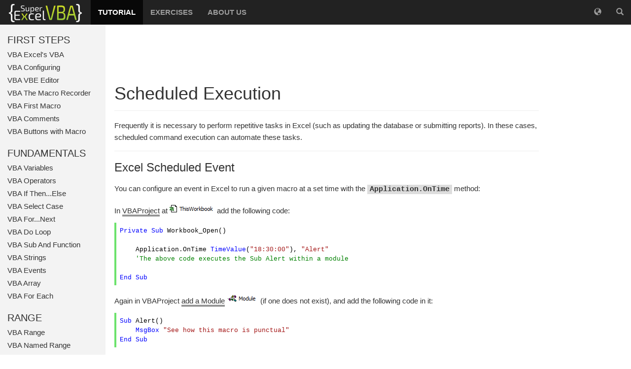

--- FILE ---
content_type: text/html; charset=utf-8
request_url: https://www.superexcelvba.com/en/tutorial/034-scheduled-execution
body_size: 5020
content:
<!DOCTYPE html>
<html lang='en'>

<head>
<meta charset="utf-8" />
<!-- Global site tag (gtag.js) - Google Analytics -->
<script async src="https://www.googletagmanager.com/gtag/js?id=UA-133347734-1"></script>
<script>
  window.dataLayer = window.dataLayer || [];
  function gtag(){dataLayer.push(arguments);}
  gtag('js', new Date());

  gtag('config', 'UA-133347734-1');
</script>

<title>VBA Scheduled Execution | SuperExcelVBA </title>
<meta name="description" content="Scheduled automation with VBA" />
<meta name="keywords" content="VBA Task Scheduler, VBA Scheduled Execution" />

<link rel="alternate" hreflang="en" href="/en/tutorial/034-scheduled-execution" />
<link rel="alternate" hreflang="pt" href="/pt/tutorial/034-execucao-agendada" />
<link rel="alternate" hreflang="x-default" href="/en/tutorial/034-scheduled-execution" />
<link rel="canonical" href="/en/tutorial/034-scheduled-execution" />

<meta name='viewport' content='width=device-width, initial-scale=1' />
<!-- Necessário para tornar o site recursivo (recomendação Bootstrap) -->

<link rel="stylesheet" href="https://maxcdn.bootstrapcdn.com/bootstrap/3.3.7/css/bootstrap.min.css" integrity="sha384-BVYiiSIFeK1dGmJRAkycuHAHRg32OmUcww7on3RYdg4Va+PmSTsz/K68vbdEjh4u" crossorigin="anonymous">
<!-- CSS do Bootstrap -->

<link rel="apple-touch-icon-precomposed" sizes="57x57" href="/static/images/website/apple-touch-icon-57x57.png" />
<link rel="apple-touch-icon-precomposed" sizes="114x114" href="/static/images/website/apple-touch-icon-114x114.png" />
<link rel="apple-touch-icon-precomposed" sizes="72x72" href="/static/images/website/apple-touch-icon-72x72.png" />
<link rel="apple-touch-icon-precomposed" sizes="144x144" href="/static/images/website/apple-touch-icon-144x144.png" />
<link rel="apple-touch-icon-precomposed" sizes="60x60" href="/static/images/website/apple-touch-icon-60x60.png" />
<link rel="apple-touch-icon-precomposed" sizes="120x120" href="/static/images/website/apple-touch-icon-120x120.png" />
<link rel="apple-touch-icon-precomposed" sizes="76x76" href="/static/images/website/apple-touch-icon-76x76.png" />
<link rel="apple-touch-icon-precomposed" sizes="152x152" href="/static/images/website/apple-touch-icon-152x152.png" />
<link rel="icon" type="image/png" href="/static/images/website/favicon-196x196.png" sizes="196x196" />
<link rel="icon" type="image/png" href="/static/images/website/favicon-96x96.png" sizes="96x96" />
<link rel="icon" type="image/png" href="/static/images/website/favicon-32x32.png" sizes="32x32" />
<link rel="icon" type="image/png" href="/static/images/website/favicon-16x16.png" sizes="16x16" />
<link rel="icon" type="image/png" href="/static/images/website/favicon-128.png" sizes="128x128" />
<meta name="application-name" content="&nbsp;"/>
<meta name="msapplication-TileColor" content="#FFFFFF" />
<meta name="msapplication-TileImage" content="/static/images/website/mstile-144x144.png" />
<meta name="msapplication-square70x70logo" content="/static/images/website/mstile-70x70.png" />
<meta name="msapplication-square150x150logo" content="/static/images/website/mstile-150x150.png" />
<meta name="msapplication-wide310x150logo" content="/static/images/website/mstile-310x150.png" />
<meta name="msapplication-square310x310logo" content="/static/images/website/mstile-310x310.png" />
<!-- Favicon -->

<link rel='stylesheet' href='https://maxcdn.bootstrapcdn.com/font-awesome/4.4.0/css/font-awesome.min.css' />
<!-- CSS para ícones sociais -->

<link href="/static/css/style.min.css" rel='stylesheet' />
<!-- CSS global do site -->


<script src="/static/js/highlight.pack.js"></script>
<script>hljs.initHighlightingOnLoad();</script>
<!-- Javascript do highlight.js -->

<script type="text/x-mathjax-config">
MathJax.Hub.Config({
  tex2jax: {inlineMath: [['$','$'], ['\\(','\\)']]}
});
</script>
<script type="text/javascript" async
  src="https://cdnjs.cloudflare.com/ajax/libs/mathjax/2.7.0/MathJax.js?config=TeX-MML-AM_CHTML">
</script>
<!-- Javascript de MathJax -->

</head>


<body>

<!-- Menu -->
<div id="sidebar-coluna-cinza" style="padding-top: 50px;">
	<div id="sidebar-coluna-cinza_menu" class="sidebar-menu_conteudo">

	<h3>FIRST STEPS</h3>
<div>
<a href="001-excel-vba" >VBA Excel's VBA</a>
<a href="002-configuring-your-environment" >VBA Configuring</a>
<a href="003-visual-basic-editor" >VBA VBE Editor</a>
<a href="004-excel-macro-recorder" >VBA The Macro Recorder</a>
<a href="005-first-macro" >VBA First Macro</a>
<a href="006-vba-code-comments" >VBA Comments</a>
<a href="007-buttons-with-vba-macro" >VBA Buttons with Macro</a>
</div>
<h3>FUNDAMENTALS</h3>
<div>
<a href="008-vba-variables" >VBA Variables</a>
<a href="009-vba-operators" >VBA Operators</a>
<a href="010-if-then-else" >VBA If Then...Else</a>
<a href="011-select-case" >VBA Select Case</a>
<a href="012-for-next" >VBA For...Next</a>
<a href="013-do-loop" >VBA Do Loop</a>
<a href="014-sub-and-function" >VBA Sub And Function</a>
<a href="015-strings" >VBA Strings</a>
<a href="016-events" >VBA Events</a>
<a href="017-array" >VBA Array</a>
<a href="018-for-each" >VBA For Each</a>
</div>
<h3>RANGE</h3>
<div>
<a href="019-range" >VBA Range</a>
<a href="020-named-ranges" >VBA Named Range</a>
<a href="021-select-row-column" >VBA Select, Row, Column</a>
<a href="022-last-row" >VBA Last row</a>
<a href="023-resizing" >VBA Resize</a>
<a href="024-excel-formulas" >VBA Excel Formulas</a>
</div>
<h3>USERFORM</h3>
<div>
<a href="025-userform" >VBA UserForm</a>
<a href="026-layout-userform" >VBA UserForm Layout</a>
<a href="027-userform-event" >VBA UserForm Event</a>
<a href="028-spreadsheet-interface" >VBA Worksheet Interface</a>
</div>
<h3>DEEPENING</h3>
<div>
<a href="029-error-handling" >VBA Error Handling</a>
<a href="030-libraries" >VBA Libraries</a>
<a href="031-txt" >VBA Text Files</a>
<a href="032-PivotTable" >VBA Pivot Table</a>
<a href="033-email" >VBA Email</a>
<a href="034-scheduled-execution"  class="ativo" >VBA Scheduled Exec.</a>
</div>

	</div>
</div>

<div class='nav-div'>
    <!-- Menu superior -->
<nav class="navbar navbar-inverse navbar-fixed-top">
	<div class="container-fluid">
		<div class="navbar-header">
			<button type="button" class="navbar-toggle" data-toggle="collapse" data-target="#navbar-esconde">
				<span class="icon-bar"></span>
				<span class="icon-bar"></span>
				<span class="icon-bar"></span>
			</button>
			
			<!-- Logo -->
			<a class="navbar-brand" href="/en/"><img src="/static/images/website/logo.png" alt="SuperExcel VBA" width="148" height="37" /></a>
			
		</div>
		<div class="collapse navbar-collapse" id="navbar-esconde">
			<ul class="nav navbar-nav">
				<li  class='active' ><a href="001-excel-vba">TUTORIAL</a></li>
				<li ><a href="/en/exercises/001-vba-exercises">EXERCISES</a></li>
				<li ><a href="/en/about/001-about-superexcelvba">ABOUT US</a></li>
			</ul>
			<ul class="nav navbar-nav navbar-right">
				<li id="navbar-lingua_botao"><a class="pointer"><span class="navbar-right-item_descricao">Language </span><span class="glyphicon glyphicon-globe"></span></a></li>
				<li class="navbar-lingua_item"><a href="034-scheduled-execution"><img width="25px" src="/static/images/flags/us.png" alt="English" /> English</a></li>
				<li class="navbar-lingua_item"><a href="/pt/tutorial/034-execucao-agendada"><img width="25px" src="/static/images/flags/br.png" alt="Português" /> Português</a></li>
				<li id="navbar-search_botao"><a class="pointer"><span class="navbar-right-item_descricao">Search </span><span class="glyphicon glyphicon-search"></span></a></li>
			</ul>
		</div>
	</div>
</nav>
<div id="pop-search">
	<a class="pointer"><span id="pop-search_botao-fechar" class="glyphicon glyphicon-remove"></span></a>
	<span class="pop-label">Search in SuperExcelVBA</span>
	<gcse:search></gcse:search>
</div>
<div id="pop-lingua">
	<a class="pointer"><span id="pop-lingua_botao-fechar" class="glyphicon glyphicon-remove"></span></a>
	<span class="pop-label">Choose your language</span>
	<br />
	<h3>
		<a href="034-scheduled-execution" data-toggle="tooltip" data-placement="bottom" title="English"><img width="25px" src="/static/images/flags/us.png"/></a>
		<a href="/pt/tutorial/034-execucao-agendada" data-toggle="tooltip" data-placement="bottom" title="Português"><img width="25px" src="/static/images/flags/br.png"/></a>
	</h3>
</div>
</div>

<div class="sev-container">
    <div class="conteudo">
        
        <div class="anuncio-cima">
            <script async src="https://pagead2.googlesyndication.com/pagead/js/adsbygoogle.js"></script>
            <!-- Banner horizontal - SuperExcelVBA -->
            <ins class="adsbygoogle"
                 style="display:inline-block;width:728px;height:90px"
                 data-ad-client="ca-pub-8761646037412057"
                 data-ad-slot="1882610850"></ins>
            <script>
                 (adsbygoogle = window.adsbygoogle || []).push({});
            </script>
        </div>
        

        <!-- Conteudo -->
        <h1>Scheduled Execution</h1>
<hr />

<p>Frequently it is necessary to perform repetitive tasks in Excel (such as updating the database or submitting reports). In these cases, scheduled command execution can automate these tasks.</p>
<hr />

<h2>Excel Scheduled Event</h2>
<p>You can configure an event in Excel to run a given macro at a set time with the <span class='codigo'><strong>Application.OnTime</strong></span> method:</p>
<p>In <span class='linkInterno'><a href="/en/tutorial/003-visual-basic-editor.html#Project-Explorer">VBAProject</a></span> at <img style="vertical-align:middle" src="/static/images/en/tutorial/thisworkbook.png" /> add the following code:</p>
<pre><code class="vbscript">Private Sub Workbook_Open()

    Application.OnTime TimeValue("18:30:00"), "Alert"
    'The above code executes the Sub Alert within a module

End Sub
</code></pre>
<p>Again in VBAProject <span class='linkInterno'><a href="/en/tutorial/003-visual-basic-editor.html#Creating-Module">add a Module</a></span> <img style="vertical-align:middle" src="/static/images/en/tutorial/module.png" /> (if one does not exist), and add the following code in it:</p>
<pre><code class="vbscript">Sub Alert()
    MsgBox "See how this macro is punctual"
End Sub
</code></pre>

<div style='margin-top:20px;'></div>

<blockquote>
    <p>You will need to save the workbook and open it again (having <span class='linkInterno'><a href="/en/tutorial/002-configuring-your-environment.html#Enabling-Macros">enabled the macros</a></span>) so that the <span class='codigo'>Workbook_Open</span> subroutine of the example works correctly.</p>
</blockquote>
<p class="td_verde">The <span class='codigo'>Workbook_Open</span> code will run as soon as the workbook is opened because it is a code linked to this <span class='linkInterno'><a href="/en/tutorial/016-events.html#Workbook-Events">event</a></span>.</p>
<p class="td_verde">Note that if the Excel file, which contains the <span class='codigo'>Workbook_Open</span> code, is not open at the scheduled time, the "Alert" macro will not be executed.</p>
<hr />

<h2>Scheduled Event in Windows</h2>
<p>So that it is not necessary to leave an Excel file open we can perform the scheduling task with the <strong><em>Windows Task Scheduler</em></strong> (<img style="vertical-align:middle" src="/static/images/en/tutorial/task-scheduler-ico.png" />).</p>
<p>For this you need to create a Visual Basic script (<strong>.vbs</strong> extension) that will be called, for example, via batch file (<strong>.bat</strong>).</p>
<p><em>Windows Task Scheduler</em> $\rightarrow$ <em>BatFile.bat</em> $\rightarrow$ <em>VBScript.vbs</em> $\rightarrow$ <em>ExcelWithMacro.xlsm</em></p>
<p class="td_verde">The names <em>BatFile</em>, <em>VBScript</em> and <em>ExcelWithMacro</em> are examples only and can be customized.</p>
<p class="td_verde">Remember to <span class='linkInterno'><a href="/en/tutorial/002-configuring-your-environment.html#Enabling-Macros">enable the macros</a></span> in order to perform a schedule.</p>
<div style="margin-block-start: 1em; margin-block-end: 1em; padding-inline-start: 40px;">
    <p><span>1. Create a workbook named <i>ExcelWithMacro.xlsm</i> that has the following macro in Module1:</span></p>
    <pre><code class="vbscript">    Sub windowsScheduler()
        MsgBox "This macro is being executed through the scheduler"
    End Sub
</code></pre>

    <div style='margin-top:20px;'></div>

    <p><span>2. Open Windows Notepad (<img style="vertical-align:middle" src="/static/images/en/tutorial/notepad-ico.png">) and enter the code below:</span></p>
    <pre><code class="vbscript">    macroVB 'This line will call Sub macroVB

    Sub macroVB()
        Dim path
        Set objExcel = CreateObject("Excel.Application")

        workbookPath = "C:\...\ExcelWithMacro.xlsm" 'Put the path of your Excel workbook

        Set objWorkbook = objExcel.Workbooks.Open(workbookPath,0,FALSE)

        objExcel.Application.Visible = False
        objExcel.Application.Run "'" &amp; workbookPath &amp; "'" &amp; "!Module1.windowsScheduler"

        objExcel.Application.Quit

        Set objExcel = Nothing
    End Sub
</code></pre>

    <div style='margin-top:20px;'></div>

    <p><span>3. Save the file with a <b>.vbs</b> extension</span></p>
    <div class="z1">
        <img class="magnifik-before-zoom" src="/static/images/en/tutorial/save-vbs.png" alt="Salvar .vbs">
    </div>
    <div style='margin-top:20px;'></div>

    <p><span>4. Again open Notepad and enter the following code and save it as <i>BatFile.bat</i>:</span></p>
    <pre><code class="vbscript">    cscript.exe "C:\...\VBScript.vbs"
</code></pre>
    <p class="td_verde">Do not forget to replace the path of the <em>VBScript.vbs</em> file in the code above.</p>
    <p class="td_verde">Visual Basic is a programming language very similar to VBA (<strong>V</strong>isual <strong>B</strong>asic for <strong>A</strong>plications), but still they have differences.</p>
</div>
<hr />

<h3>Setting Windows Task Scheduler</h3>
<p>Done the previous procedures just schedule the task with <em>Windows Task Scheduler</em>:</p>
<ol>
    <li>Open Windows Task Scheduler (<img style="vertical-align:middle" src="/static/images/en/tutorial/task-scheduler-ico.png" />)
        <div style='margin-top:10px;'></div>
    </li>
    <li>Select <em>Create Basic Task...</em>
        <div style='margin-top:10px;'></div>
    </li>
    <li>Put a <em>Name</em> for task, select the periodicity, choose _ Start a program_ and put the path of the file <em>BatFile.bat</em>
        <div style='margin-top:10px;'></div>
        <div class="z1">
            <img class="magnifik-before-zoom" src="/static/images/en/tutorial/task-scheduler.png" alt="Task Scheduler">
        </div>
        <div style='margin-top:20px;'></div>
    </li>
</ol>
<p class="td_verde">To test, just wait for the scheduled time.</p>

        

        <hr class="hr_semi-bot hr_semi-top" />
        <ul class="pager pager-bot">
        
        
            <li class="previous">
                <a href="033-email"><span class="glyphicon glyphicon-circle-arrow-left"></span> Previous page</a>
            </li>
        
        

        </ul>
        <hr class="hr_sem-bot hr_semi-top" />

        
        <ul class="pager">
            <li class="pager-reportabout_item"><a class="pointer" data-toggle="modal" data-target="#boxReport">report error/feedback</a></li>
        </ul>
        

        <div class="anuncio-baixo">
            <script type="text/javascript">
                google_ad_client = "ca-pub-8761646037412057";
                google_ad_slot = "8323185689";
                google_ad_width = 336;
                google_ad_height = 280;
            </script>
            <!-- Banner final - SuperExcelVBA -->
            <script type="text/javascript"
            src="//pagead2.googlesyndication.com/pagead/show_ads.js">
            </script>
        </div>
        <div class="menu-mobile">
        
        <h3>FIRST STEPS</h3>
<div>
<a href="001-excel-vba" >VBA Excel's VBA</a>
<a href="002-configuring-your-environment" >VBA Configuring</a>
<a href="003-visual-basic-editor" >VBA VBE Editor</a>
<a href="004-excel-macro-recorder" >VBA The Macro Recorder</a>
<a href="005-first-macro" >VBA First Macro</a>
<a href="006-vba-code-comments" >VBA Comments</a>
<a href="007-buttons-with-vba-macro" >VBA Buttons with Macro</a>
</div>
<h3>FUNDAMENTALS</h3>
<div>
<a href="008-vba-variables" >VBA Variables</a>
<a href="009-vba-operators" >VBA Operators</a>
<a href="010-if-then-else" >VBA If Then...Else</a>
<a href="011-select-case" >VBA Select Case</a>
<a href="012-for-next" >VBA For...Next</a>
<a href="013-do-loop" >VBA Do Loop</a>
<a href="014-sub-and-function" >VBA Sub And Function</a>
<a href="015-strings" >VBA Strings</a>
<a href="016-events" >VBA Events</a>
<a href="017-array" >VBA Array</a>
<a href="018-for-each" >VBA For Each</a>
</div>
<h3>RANGE</h3>
<div>
<a href="019-range" >VBA Range</a>
<a href="020-named-ranges" >VBA Named Range</a>
<a href="021-select-row-column" >VBA Select, Row, Column</a>
<a href="022-last-row" >VBA Last row</a>
<a href="023-resizing" >VBA Resize</a>
<a href="024-excel-formulas" >VBA Excel Formulas</a>
</div>
<h3>USERFORM</h3>
<div>
<a href="025-userform" >VBA UserForm</a>
<a href="026-layout-userform" >VBA UserForm Layout</a>
<a href="027-userform-event" >VBA UserForm Event</a>
<a href="028-spreadsheet-interface" >VBA Worksheet Interface</a>
</div>
<h3>DEEPENING</h3>
<div>
<a href="029-error-handling" >VBA Error Handling</a>
<a href="030-libraries" >VBA Libraries</a>
<a href="031-txt" >VBA Text Files</a>
<a href="032-PivotTable" >VBA Pivot Table</a>
<a href="033-email" >VBA Email</a>
<a href="034-scheduled-execution"  class="ativo" >VBA Scheduled Exec.</a>
</div>

        </div>
        <div class="disclaimer">
        <p>SuperExcelVBA.com is learning website. Examples might be simplified to improve reading and basic understanding. Tutorials, references, and examples are constantly reviewed to avoid errors, but we cannot warrant full correctness of all content. All Rights Reserved.</p>
<p>Excel ® is a registered trademark of the Microsoft Corporation.</p>
<p>© 2025 SuperExcelVBA | <a href="/en/about/001-about-superexcelvba" class="green_link">ABOUT</a></p>
<!--
<a href="https://www.facebook.com/" class="social_link social-face social-icon"><i class="fa fa-facebook-square fa-2x"></i></a>
<a href="https://www.linkedin.com/"  rel="nofollow" class="social_link social-linkedin social-icon"><i class="fa fa-linkedin-square fa-2x"></i></a>
-->
<div style="margin-bottom: 10px">
	<a href="http://www.copyscape.com/"><img src="/static/images/website/copyscape-banner-gray-200x25.png" width="200" height="25" border="0" alt="Protected by Copyscape" title="Protected by Copyscape Plagiarism Checker - Do not copy content from this page." /></a>
</div>
        </div>

        <!-- Modal Report e Obrigado -->
<div class="modal fade" id="boxReport" role="dialog">
	<div class="modal-dialog">

		<!-- Modal content-->
		<div class="modal-content">
			<div class="modal-header">
				<button type="button" class="close" data-dismiss="modal">&times;</button>
				<h4 class="modal-title">Report Error/Feedback</h4>
			</div>
			<div class="modal-body">
				<form id="reportform" onsubmit="return false;">
					<label>Email address</label>
					<input type="email" class="form-control" placeholder="Email" name="email" required="true">
					<br />
					<label>Tell us what&#39;s going on.</label>
					<textarea class="form-control" rows="5" id="comment" name="comment" required="true"></textarea>
					<br />
					<input type="hidden" name="origem" value=" - VBA Tutorial">
					<button type="submit" class="btn btn-default">Send</button>
				</form>
			</div>
		</div>

	</div>
</div>

<!-- Modal -->
<div class="modal fade" id="boxObrigado" role="dialog">
	<div class="modal-dialog modal-sm">

		<!-- Modal content-->
		<div class="modal-content">
			<div class="modal-header">
				<button type="button" class="close" data-dismiss="modal">&times;</button>
				<h4 class="modal-title">Thank you!</h4>
			</div>

			<div class="modal-body">
				
				<p>Thank you for contributing. A message was sent reporting your comment.</p>
				
			</div>
			<div class="modal-footer">
				<button type="button" class="btn btn-default" data-dismiss="modal">Close</button>
			</div>
		</div>

	</div>
</div>
    </div>
    
    <div class="sidebar-coluna-anuncio">
        <div class="sidebar-anuncio">
            <script async src="//pagead2.googlesyndication.com/pagead/js/adsbygoogle.js"></script>
            <!-- Banner lateral - SuperExcelVBA -->
            <ins class="adsbygoogle"
                 style="display:inline-block;width:160px;height:600px"
                 data-ad-client="ca-pub-8761646037412057"
                 data-ad-slot="8619409592"></ins>
            <script>
            (adsbygoogle = window.adsbygoogle || []).push({});
            </script>
        </div>
    </div>
    
</div>
<script src="https://code.jquery.com/jquery-3.4.0.min.js" integrity="sha256-BJeo0qm959uMBGb65z40ejJYGSgR7REI4+CW1fNKwOg=" crossorigin="anonymous"></script>
<!-- JQuery plugin -->
<script src="https://maxcdn.bootstrapcdn.com/bootstrap/3.3.7/js/bootstrap.min.js" integrity="sha384-Tc5IQib027qvyjSMfHjOMaLkfuWVxZxUPnCJA7l2mCWNIpG9mGCD8wGNIcPD7Txa" crossorigin="anonymous"></script>
<!-- JQuery do Bootstrap -->
<script src="/static/js/jquery_mag.min.js"></script>
<!-- JQuery Geral + Zoom -->


<script>
  (function() {
    var cx = '000438893768984139402:djuhemvueli';
    var gcse = document.createElement('script');
    gcse.type = 'text/javascript';
    gcse.async = true;
    gcse.src = 'https://cse.google.com/cse.js?cx=' + cx;
    var s = document.getElementsByTagName('script')[0];
    s.parentNode.insertBefore(gcse, s);
  })();
</script>

<script>
var scroll_size = Number('');
$(document).ready(function() {
	$("#sidebar-coluna-cinza_menu").scrollTop(scroll_size);
});
</script>

<script type="text/javascript" src="https://cdn.emailjs.com/dist/email.min.js"></script>
<script type="text/javascript">
(function(){
	emailjs.init("user_FP9YYFEEMBfI6QWkfGX5K");
})();


(function($) {

	$(window).bind('load', function()
	{
		// initialize magnifik
		$('div.z1').magnifik();

	});

}(jQuery));
</script>
<!-- email com emailJS -->

</body>
</html>

--- FILE ---
content_type: text/html; charset=utf-8
request_url: https://www.google.com/recaptcha/api2/aframe
body_size: 115
content:
<!DOCTYPE HTML><html><head><meta http-equiv="content-type" content="text/html; charset=UTF-8"></head><body><script nonce="AYIDyFQ3dH1YSBd7562ipg">/** Anti-fraud and anti-abuse applications only. See google.com/recaptcha */ try{var clients={'sodar':'https://pagead2.googlesyndication.com/pagead/sodar?'};window.addEventListener("message",function(a){try{if(a.source===window.parent){var b=JSON.parse(a.data);var c=clients[b['id']];if(c){var d=document.createElement('img');d.src=c+b['params']+'&rc='+(localStorage.getItem("rc::a")?sessionStorage.getItem("rc::b"):"");window.document.body.appendChild(d);sessionStorage.setItem("rc::e",parseInt(sessionStorage.getItem("rc::e")||0)+1);localStorage.setItem("rc::h",'1769399024847');}}}catch(b){}});window.parent.postMessage("_grecaptcha_ready", "*");}catch(b){}</script></body></html>

--- FILE ---
content_type: text/css; charset=utf-8
request_url: https://www.superexcelvba.com/static/css/style.min.css
body_size: 2362
content:
@charset "utf-8";body{padding-right:0 !important;font-size:15px}a,a:-webkit-any-link{text-decoration:none}.conteudo a,.conteudo p,.conteudo li,.conteudo table,.conteudo blockquote,.conteudo em{line-height:1.6}code{line-height:1.5}pre{display:block;padding:0;margin:0;background-color:transparent;border:0;border-radius:0;border-left:4px solid #6ce26c}table{table-layout:fixed}table th,table td{overflow:hidden}hr{border-top:1px solid #eee !important;margin:15px 0}h1{margin-top:15px !important}.h2,h2{font-size:24px}.h3,h3{font-size:20px}.pointer{cursor:pointer}.sev-container{display:-webkit-box;display:-moz-box;display:-ms-flexbox;display:-webkit-flex;display:flex;align-items:stretch;padding-top:50px;height:auto}.nav-div{overflow:hidden}.navbar{margin-bottom:0;border-radius:0;border:0;min-width:270px;font-weight:700}.navbar-brand{padding-top:8px;padding-bottom:9px;padding-left:18px;padding-right:18px}.navbar-right>li.navbar-lingua_item{display:none;background-color:#222;border-bottom:none}.button-green-transp_link{background-color:#fff;border-color:#8CC63F;color:#8CC63F;font-size:16px;margin-top:2px}.button-green-transp_link:hover,.button-green-transp_link:active,.button-green-transp_link:focus,.button-green-transp_link:active:focus,.tagsubmenu:hover{background-color:#72a133;border-color:#72a133;color:#fff}.button-green_link{background-color:#8CC63F;border-color:#8CC63F;font-size:16px;margin-top:2px}.button-green_link:hover,.button-green_link:active,.button-green_link:focus,.button-green_link:active:focus{background-color:#72a133;border-color:#72a133}#pop-lingua,#pop-search{margin-top:50px;width:100%;height:81px;background-color:rgba(34,34,34,0.90);border-top:1px solid #fff;border-bottom:1px solid #fff;position:fixed;z-index:2;display:none;color:#9d9d9d;text-align:center;padding:12px}#pop-lingua>h3{margin-top:0}#pop-lingua>h3>span{margin:3px}#pop-search>form>input{width:50%;margin:auto;border-radius:3px;margin-right:14px}.pop-label{font-weight:700;color:#8CC63F}#pop-lingua_botao-fechar,#pop-search_botao-fechar{float:right;color:#9d9d9d}#pop-lingua_botao-fechar:hover,#pop-search_botao-fechar:hover{color:#fff}#sidebar-coluna-cinza{position:fixed;height:100%;width:214px;z-index:1;min-height:1px;padding-right:0;background-color:#f3f3f3}#sidebar-coluna-cinza_menu{height:100%;width:100%;padding-bottom:20px;overflow-y:scroll;overflow-x:hidden}#sidebar-coluna-cinza_menu>h3{padding-left:15px}#sidebar-coluna-cinza_menu>div>a{padding:1px 0 1px 15px;display:block;line-height:1.6}.sidebar-menu_conteudo h3{margin-bottom:6px}.sidebar-menu_conteudo>ul,.sidebar-menu_conteudo{list-style-type:none;padding:0}.sidebar-menu_conteudo>div>a{color:#333}.sidebar-menu_conteudo>div>a:hover{background-color:#ddd;color:#333}.sidebar-menu_conteudo>div>a:focus{color:#333}.sidebar-menu_conteudo>div>a.ativo{background-color:#8cc63f;color:#fff}.conteudo{font-family:Verdana,Geneva,Tahoma,Arial,Helvetica,sans-serif;margin-left:214px;padding:15px 18px 0 18px;width:auto;overflow:hidden;max-width:900px}.conteudo img{max-height:100%;max-width:100%;vertical-align:baseline !important}.conteudo>p,.conteudo>ul{margin-top:18px !important;margin-bottom:12px !important}.conteudo>blockquote>ul{list-style-type:circle}.linkInterno a{color:inherit !important;border-bottom:3px double}.linkInterno a:hover{text-decoration:none !important}.conteudo .ancora{text-decoration:none !important;color:inherit;padding-top:50px}.codigo{font-family:Menlo,Monaco,Consolas,"Courier New",monospace;background-color:#ddd;padding:1px 5px}.codigobranco{font-family:Menlo,Monaco,Consolas,"Courier New",monospace;background-color:#eee;padding:1px 5px}.table-striped>tbody>tr:nth-child(odd)>td,.table-striped>tbody>tr:nth-child(odd)>th{background-color:#eee}.sidebar-coluna-anuncio{width:170px;margin-left:auto}.sidebar-anuncio{position:fixed;position:-webkit-sticky;position:sticky;top:65px}#mostrarResposta{display:block;text-align:center;overflow:hidden;white-space:nowrap;cursor:pointer}#mostrarResposta>span{position:relative;display:inline-block;color:#777;border:1px solid #aaa;border-radius:10px;padding:3px 10px}#mostrarResposta>span:before,#mostrarResposta>span:after{content:"";position:absolute;top:50%;width:9999px;height:1px;background:#ccc}#mostrarResposta>span:before{right:100%;margin-right:15px}#mostrarResposta>span:after{left:100%;margin-left:15px}#topicoavancado{display:block;text-align:center;overflow:hidden;white-space:nowrap;cursor:pointer}#topicoavancado>span{position:relative;display:inline-block;color:#eee;border:1px solid #d66040;border-radius:10px;padding:3px 10px;background-color:#d66040}#topicoavancado>span:before,#topicoavancado>span:after{content:"";position:absolute;top:50%;width:9999px;height:1px;background:#ffaa93}#topicoavancado>span:before{right:100%;margin-right:15px}#topicoavancado>span:after{left:100%;margin-left:15px}#topicoavancado_aviso,#resposta_aviso{display:block;text-align:center;overflow:hidden;white-space:nowrap}#topicoavancado_aviso>span,#resposta_aviso>span{position:relative;padding:3px 10px}#topicoavancado_aviso>span{color:#d65532}#resposta_aviso>span{color:#777}#topicoavancado_aviso>span:before,#topicoavancado_aviso>span:after,#resposta_aviso>span:before,#resposta_aviso>span:after{content:"";position:absolute;top:50%;width:9999px;height:1px}#topicoavancado_aviso>span:before,#topicoavancado_aviso>span:after{background:#ffaa93}#resposta_aviso>span:before,#resposta_aviso>span:after{background:#aaa}#topicoavancado_aviso>span:before,#resposta_aviso>span:before{right:100%;margin-right:15px}#topicoavancado_aviso>span:after,#resposta_aviso>span:after{left:100%;margin-left:15px}.conteudo>ul .pager{margin-top:10px !important}.pager li>a,.pager li>a:focus{color:#8CC63F;border:0;border-radius:3px}.pager li>a:hover{color:#8CC63F;border-radius:3px}.pager .pager-reportabout_item>a,.pager .pager-reportabout_item>span,.pager .pager-reportabout_item>a:focus{font-size:12px;color:#9d9d9d;background:transparent}.pager .pager-reportabout_item>a:hover{color:#ddd;background:transparent;text-decoration:underline}.pager-bot{margin-bottom:0}.hr_semi-top{margin-top:5px;border-top:1px solid #ddd !important}.hr_semi-bot{margin-bottom:5px;border-top:1px solid #ddd !important}.hr_sem-bot{margin-bottom:0}.menu-mobile{width:100%;text-align:center;background-color:#f3f3f3;display:none;margin:10px 0 0 0;padding-top:1px;padding-bottom:10px;border-bottom:1px dotted #eee}.menu-mobile h3{margin-top:0;margin-bottom:7px;padding-top:20px;color:#555}.menu-mobile>div>a{display:block;color:#555}.menu-mobile>div>a.ativo{background-color:#8cc63f;color:#fff}.div-mobile{display:none !important}.div-desk{display:inline-block !important}.disclaimer{margin-top:15px;text-align:center;font-size:12px}.green_link,.green_link:visited{color:#8CC63F}.green_link:active,.green_link:hover{color:#6a972d}.green_link:hover{text-decoration:underline}.social-icon{margin:0 2px}.social_link{color:#333}.social-face:hover{color:#4862a3}.social-linkedin:hover{color:#3794c5}.modal-header{background-color:#222;background:repeating-linear-gradient(-45deg,#222,#222 5px,#333 5px,#333 10px);color:#8CC63F}.modal-header .close{color:#9d9d9d;text-shadow:none;opacity:1 !important}.modal-header .close:hover{color:#fff}.modal-open{overflow-y:inherit !important}.modal-content{border:none !important;border-radius:6px !important}.table-operators col:nth-child(1){width:20%}.table-operators col:nth-child(2){width:20%}.table-operators col:nth-child(3){width:30%}.table-operators col:nth-child(4){width:30%}.anuncio-cima{height:90px;text-align:center}.anuncio-baixo{width:336px;height:280px}@media (min-width:1160px){.navbar-right-item_descricao{display:none !important}.navbar-right>li.navbar-lingua_item{display:none !important}}@media (min-width:768px) and (max-width:1159px){.navbar-right-item_descricao{display:none !important}.navbar-right>li.navbar-lingua_item{display:none !important}.sidebar-coluna-anuncio{display:none !important}}@media (min-width:200px) and (max-width:767px){.conteudo{margin-left:0}.navbar-collapse{border-bottom:1px solid #222}.navbar-right li{background-color:#333;border-bottom:2px solid #222}#pop-lingua{display:none !important}.sidebar-menu_conteudo,#sidebar-coluna-cinza,.sidebar-menu{display:none !important}.anuncio-cima{display:none !important}.sidebar-coluna-anuncio{display:none !important}#topicoavancado_aviso{white-space:normal}#topicoavancado_aviso>span:after{content:none;position:static;top:auto%;width:auto;height:auto;background:none}.menu-mobile{display:block}}@media (max-width:530px){.div-mobile{display:inline-block !important}.div-desk{display:none !important}.table-operators col:nth-child(3){width:35%}.table-operators col:nth-child(4){width:25%}}@media (max-width:199px){.conteudo{margin-left:0}.navbar-collapse{border-bottom:1px solid #222}.navbar-right li{background-color:#333;border-bottom:2px solid #222}#pop-lingua{display:none !important}.sidebar-menu_conteudo,#sidebar-coluna-cinza,.sidebar-menu{display:none !important}.anuncio-cima{display:none !important}.sidebar-coluna-anuncio{display:none !important}.anuncio-baixo{display:none !important}#topicoavancado_aviso{white-space:normal}#topicoavancado_aviso>span:after{content:none;position:static;top:auto%;width:auto;height:auto;background:none}.menu-mobile{display:block}}.tagsubmenu{background-color:#fff;padding:3px 5px;color:#8cc63f;border:1px solid #8cc63f;border-radius:3px;white-space:nowrap}.tagdificuldade{padding:3px 5px;color:#FFF;font-weight:700;border-radius:3px;white-space:nowrap}.td_basico{background-color:#8395C7}.td_intermed{background-color:#FFEF75;color:#333}.td_avancado{background-color:#FE6A6F}.td_extremo{background-color:#777}.td_basico>a,.td_avancado>a,.td_extremo>a{color:#fff}.td_intermed>a{color:#333}.td_basico>a:hover,.td_intermed>a:hover,.td_avancado>a:hover,.td_extremo>a:hover{text-decoration:underline}.td_verde{padding:3px 5px;border-radius:3px;background-color:#dff0d8;color:#3c763d}.td_vermelho{padding:3px 5px;border-radius:3px;background-color:#da8d78;color:#eee}blockquote{font-size:15px;border-left:4px solid #ddd !important}blockquote ul{padding-left:30px}.recuo_verde>blockquote{padding:10px !important;border:5px dotted #3c763d !important}table.gsc-search-box{width:auto !important}.table-datatypes col:nth-child(1){width:20%}.table-datatypes col:nth-child(2){width:20%}.table-datatypes col:nth-child(3){width:20%}.table-datatypes col:nth-child(4){width:40%}.table-classes col:nth-child(1){width:25%}.table-classes col:nth-child(2){width:25%}.table-classes col:nth-child(3){width:25%}.table-classes col:nth-child(4){width:25%}.table-cases col:nth-child(1){width:15%}.table-cases col:nth-child(2){width:25%}.table-cases col:nth-child(3){width:35%}.table-cases col:nth-child(4){width:25%}.table-trim col:nth-child(1){width:15%}.table-trim col:nth-child(2){width:20%}.table-trim col:nth-child(3){width:30%}.table-trim col:nth-child(4){width:35%}.table-events col:nth-child(1){width:40%}.table-events col:nth-child(2){width:60%}.table-user col:nth-child(1){width:25%}.table-user col:nth-child(2){width:50%}.table-user col:nth-child(3){width:25%}.table-command col:nth-child(1){width:25%}.table-command col:nth-child(2){width:25%}.table-command col:nth-child(3){width:50%}.table-form col:nth-child(1){width:35%}.table-form col:nth-child(2){width:65%}.table-data col:nth-child(1){width:30%}.table-data col:nth-child(2){width:70%}.gsc-control-cse{background:none !important;border:none !important;padding:6px 13px !important}.gsib_a{padding:0 4px !important}.gsc-search-button,.gsc-search-button-v2{-webkit-box-sizing:content-box !important;box-sizing:content-box !important;border-radius:3px !important;background-color:#8CC63F !important;border-color:#8CC63F !important}.gsc-search-button:hover,.gsc-search-button:active,.gsc-search-button:focus,.gsc-search-button:active:focus,.gsc-search-button-v2:hover,.gsc-search-button-v2:active,.gsc-search-button-v2:focus,.gsc-search-button-v2:active:focus{background-color:#72a133 !important;border-color:#72a133 !important}.hljs{display:block;overflow-x:auto;padding:.5em;background:white;color:black}.hljs-comment,.hljs-quote,.hljs-variable{color:#008000}.hljs-keyword,.hljs-selector-tag,.hljs-built_in,.hljs-name,.hljs-tag{color:#00f}.hljs-string,.hljs-title,.hljs-section,.hljs-attribute,.hljs-literal,.hljs-template-tag,.hljs-template-variable,.hljs-type,.hljs-addition{color:#a31515}.hljs-deletion,.hljs-selector-attr,.hljs-selector-pseudo,.hljs-meta{color:#2b91af}.hljs-doctag{color:#808080}.hljs-attr{color:#f00}.hljs-symbol,.hljs-bullet,.hljs-link{color:#00b0e8}.hljs-emphasis{font-style:italic}.hljs-strong{font-weight:bold}.corner.m-close{color:white;background:black;position:absolute;right:0;top:0;font-weight:bold;font-size:18px;padding:10px}.magnifik-notice{position:absolute;left:50%;top:50%;width:300px;height:36px;margin-left:-160px;margin-top:-28px;padding:10px;vertical-align:middle;text-align:center;font-weight:bold;font-size:16px;line-height:18px;background:rgba(0,0,192,0.5);color:white;opacity:1}.magnifik-notice-fade{-webkit-transition:opacity 4s ease-in;-o-transition:opacity 4s ease-in;-moz-transition:opacity 4s ease-in;-ms-transition:opacity 4s ease-in;transition:opacity 4s ease-in;opacity:0}.m-magnifikCanvas{cursor:zoom-out;background-color:#222}.conteudo>a>img{width:100%}.z1{display:inline-block}.z4-wrap{height:300px;border:3px solid black}

--- FILE ---
content_type: text/javascript; charset=utf-8
request_url: https://www.superexcelvba.com/static/js/jquery_mag.min.js
body_size: 1351
content:
$(document).ready(function(){$(window).resize(function(){$("#pop-lingua").hide(),$(".navbar-lingua_item").hide()}),$("#navbar-search_botao").click(function(){$("#pop-lingua").hide(),$("#pop-search").toggle()}),$("#pop-search_botao-fechar").click(function(){$("#pop-search").hide()}),$("#navbar-lingua_botao").click(function(){$("#pop-search").hide(),$("#pop-lingua").toggle(),$(".navbar-lingua_item").toggle()}),$("#pop-lingua_botao-fechar").click(function(){$("#pop-lingua").hide()}),$('[data-toggle="tooltip"]').tooltip(),$("#mostrarResposta").click(function(){$(".resposta").slideToggle(),"Exibir Resposta"==$("#mostrarResposta span").text()?$("#mostrarResposta span").text("Ocultar Resposta"):"Ocultar Resposta"==$("#mostrarResposta span").text()?$("#mostrarResposta span").text("Exibir Resposta"):"Show Answer"==$("#mostrarResposta span").text()?$("#mostrarResposta span").text("Hide Answer"):"Hide Answer"==$("#mostrarResposta span").text()&&$("#mostrarResposta span").text("Show Answer")}),$("#topicoavancado").click(function(){$(".tavancado").slideToggle(),"Exibir Tópico Avançado"==$("#topicoavancado span").text()?$("#topicoavancado span").text("Ocultar Tópico Avançado"):"Ocultar Tópico Avançado"==$("#topicoavancado span").text()?$("#topicoavancado span").text("Exibir Tópico Avançado"):"Show Advanced Topics"==$("#topicoavancado span").text()?$("#topicoavancado span").text("Hide Advanced Topics"):"Hide Advanced Topics"==$("#topicoavancado span").text()&&$("#topicoavancado span").text("Show Advanced Topics")}),$(window).width()<768&&$("#navbar-search_botao").click(function(){$(".navbar-toggle").click()}),$("form").submit(function(){"reportform"==$(this).attr("id")?(emailjs.sendForm("gmail","teste","reportform"),$("#boxReport").modal("hide")):"contactform"==$(this).attr("id")&&emailjs.sendForm("gmail","template_o5M1HM51","contactform"),$("#boxObrigado").modal("show")})}),function(){var t=window.Adaptive||{},s=window.Mobify=window.Mobify||{};void 0===t.$&&(s.$=s.$||window.$||window.Zepto||window.jQuery);var i,o,a=t.$||s.$;s.UI=s.UI||{classPrefix:"m-"},s.UI.Magnifik=((o=function(t,s){this.options=a.extend({},o.defaults,s),this.options.classNames=a.extend(i.classNames,this.options.classNames),this.options.stage||(this.options.stage=a("body"),this.options.global=!0),this.$element=a(t),this.bind()}).defaults=i={stage:void 0,classNames:{zooming:"zooming",close:"close",control:"magnifikControl",canvas:"magnifikCanvas",thumb:"magnifikThumb"},seekImage:!0,clickCloses:!0,activationEvent:"click",canvasStyle:{position:"absolute",width:"100%",height:"100%",overflow:"auto","-webkit-overflow-scrolling":"touch"},imageStyle:{display:"block",margin:"0 auto",padding:"5px 0px"},stageHTML:function(){return'<div class="'+this._getClass("canvas")+'"><img class="'+this._getClass("thumb")+'"></div>'},globalStyle:function(){var t="."+this._getClass("zooming");return t+" { overflow: hidden; }"+t+" > * { display: none !important; }"+t+" > ."+this._getClass("control")+" { display: block !important; }"}},o.prototype.unbind=function(){return this.bind(!0)},o.prototype.makeElems=function(){if(this.$stage=this.options.stage,this.$canvas=a(this.options.stageHTML.call(this)).addClass(this._getClass("control")),this.$canvas.first().css(this.options.canvasStyle),this.$thumb=this.$canvas.find("."+this._getClass("thumb")).css(this.options.imageStyle),this.options.clickCloses&&this.$canvas.first().addClass(this._getClass("close")),this.options.global){if(!a('style[data-magnifik="'+this._getClass("zooming")+'"]').length){var t=document.createElement("style"),s=this.options.globalStyle.call(this);t.setAttribute("type","text/css"),t.styleSheet?t.styleSheet.cssText=s:t.appendChild(document.createTextNode(s)),a("head")[0].appendChild(t)}}else this.$stage.css("position","relative");var i="."+this._getClass("close");this.$close=this.$canvas.find(i).add(this.$canvas.filter(i)),this.bindClose("bind")},o.prototype.close=function(t){this.isOpen&&(this.isOpen=!1,this.$element.trigger("magnifik:closing"),this.$canvas.detach(),this.$stage.removeClass(this._getClass("zooming")),this.options.global&&(document.body.scrollTop=this.oldScrollTop),this.$element.trigger("magnifik:close"))},o.prototype.open=function(t){if(t.preventDefault(),!this.isOpen){this.isOpen=!0,this.$element.trigger("magnifik:opening"),this.$stage||this.makeElems();var s,i=.5,o=.5,e=a(t.target);if("IMG"!==t.target.tagName){var n=this.$element;this.options.seekImage&&(n=n.add(this.$element.parents()));for(var l=0;l<n.length;++l)if((s=a(n[l]).find("img")).length){e=s;break}}else i=t.offsetX/e.prop("offsetWidth"),o=t.offsetY/e.prop("offsetHeight");e.filter("[href]").add(e.parent("[href]")).attr("href")||e.attr("src"),this.$thumb.attr("src",e.attr("src")),this.options.global&&(this.oldScrollTop=document.body.scrollTop),this.$stage.append(this.$canvas),this.$stage.addClass(this._getClass("zooming"));var c=e.prop("naturalHeight")/e.prop("naturalWidth"),p=this.$thumb.prop("offsetWidth"),r=this.$canvas.prop("offsetWidth"),h=p,d=this.$canvas.prop("offsetHeight"),g=p*c;this.$canvas.prop("scrollLeft",Math.max(0,Math.min(h-r,h*i-r/2))),this.$canvas.prop("scrollTop",Math.max(0,Math.min(g-d,g*o-d/2))),this.$element.trigger("magnifik:open")}},o.prototype.bindClose=function(t){this.$close&&this.$close[t](this.options.activationEvent,this.boundClose)},o.prototype.bind=function(t){var s=this,i=t?"unbind":"bind";this.boundClose=this.boundClose||function(t){return s.close.apply(s,arguments)},this.boundOpen=this.boundOpen||function(t){return s.open.apply(s,arguments)},this.$element[i](this.options.activationEvent,this.boundOpen),this.bindClose(i)},o.prototype._getClass=function(t){var i=this.options.classPrefix;return void 0===i&&(i=s.UI.classPrefix),i+this.options.classNames[t]},o),a.fn.magnifik=function(t,i){var o="Mobify.UI.Magnifik",e=a.extend({},a.fn.magnifik.defaults);return"object"==typeof t&&(e=t,i=null,t=null),this.each(function(){if(a(this).width()===a(this).parent().width()){a(this).css({cursor:"zoom-in"});var n=a(this),l=n.data(o);l||(l=new s.UI.Magnifik(this,e)),t&&(l[t](i),"destroy"===t&&(n.data(o,null),n.$canvas.remove())),n.data(o,l)}}),this}}();